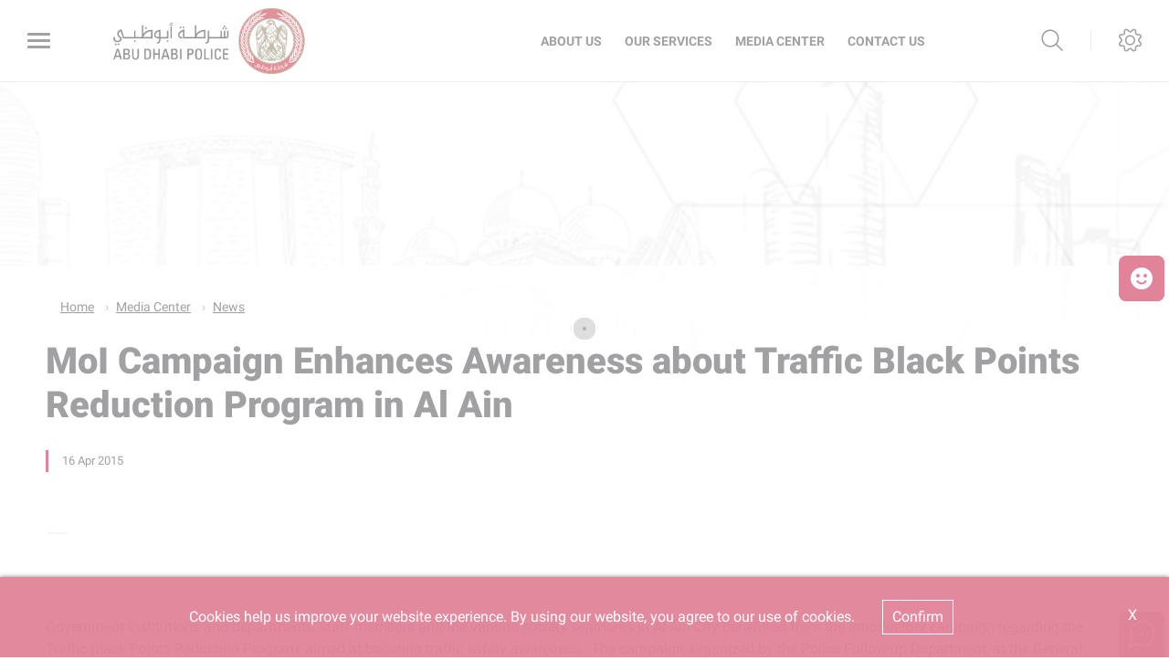

--- FILE ---
content_type: text/html
request_url: https://es.adpolice.gov.ae/webapi/SimpleSamples812/ChatHA/ChatFrameset.htm?lang=en
body_size: 1140
content:
<!DOCTYPE html PUBLIC "-//W3C//DTD XHTML 1.0 Transitional//EN" "http://www.w3.org/TR/xhtml1/DTD/xhtml1-transitional.dtd">
<html xmlns="http://www.w3.org/1999/xhtml" >
<!-- Version 8.1.200.02 -->
<!--(C) 2000-2012 Genesys Telecommunications Laboratories, Inc. -->
<head>
<title>Genesys Multimedia 8.1.2 Samples. Chat.</title>
<meta http-equiv="Content-Type" content="text/html;"/>
</head>
<script type="text/javascript">
function init()
{
    //main.CommandFrameReady(true);
var loc=window.location.toString();
var params=loc.split('?')[1];
document.getElementById('main').src= 'ChatPanel.aspx?'+params;
document.getElementById('itf').src= 'ChatCommand.aspx?'+params;
}
/*function getUrl()
{
var loc=window.location.toString();
var params=loc.split('?')[1];
document.getElementById('main').src= 'ChatPanel.aspx?'+params;
}*/
</script>

<frameset cols="*" frameborder="NO" border="2" framespacing="0" rows="100%, 0%, *" onload="javascript:init();">
  <frame name="main" id="main" src="javascript:getUrl();"/>
  <frame name="itf" id="itf" src="ChatCommand.aspx"/>
</frameset>

</html>


--- FILE ---
content_type: text/html; charset=utf-8
request_url: https://es.adpolice.gov.ae/webapi/SimpleSamples812/ChatHA/ChatPanel.aspx?lang=en
body_size: 10968
content:
<!-- Version 8.1.200.02 -->
<!--(C) 2000-2012 Genesys Telecommunications Laboratories, Inc. -->


<!DOCTYPE html PUBLIC "-//W3C//DTD XHTML 1.0 Transitional//EN" "http://www.w3.org/TR/xhtml1/DTD/xhtml1-transitional.dtd">

<html xmlns="http://www.w3.org/1999/xhtml" >
<head>
    <link rel="stylesheet" type="text/css" href="../Resources/StyleSheet.css"/>
	<link rel="stylesheet" type="text/css" href="adp-chat-new.css"/>
    <title>Genesys Multimedia 8.1.2 Samples. Chat.</title>
</head>

<body style="background-image:url(../Resources/Images/1x1_white_filler.png)" onload="javascript:window_onload();" onunload="javascript:window_onunload();" class="samplesBody">
<script src="../Resources/helper.js" type="text/javascript" ></script>
<script type="text/javascript">
var ActionColor			= "FF00FF";
var NickNameColor		= "0000CD";
var AgentNickNameColor  = "008000";
var ClientMessageColor	= "000000";
var AgentMessageColor	= "708090";
var ErrorColor			= "FF0000"
var SessionID			= "";
var bCommandFrameReady	= false;
var bConnected			= false;

function window_onload ()
{
//Muhannad
 var emailAddress = getURLParameter  ('EmailAddress')
 if(emailAddress) {
 document.getElementsByName('EmailAddress')[0].value = emailAddress;
 document.getElementsByName('EmailAddress')[0].disabled=true; 
 }
 
 var lastName = getURLParameter  ('LastName')
 if(lastName) {
 document.getElementsByName('LastName')[0].value = lastName; 
 document.getElementsByName('LastName')[0].disabled=true; 
 }
 
 var firstName = getURLParameter  ('FirstName')
 if(firstName) {
 document.getElementsByName('FirstName')[0].value = firstName; 
 document.getElementsByName('FirstName')[0].disabled=true; 
 }
 
 var mobileNo = getURLParameter  ('MobileNo')
 if(mobileNo) {
 document.getElementsByName('MobileNo')[0].value = mobileNo; 
 document.getElementsByName('MobileNo')[0].disabled=true; 
 }
 
 var emiratesID = getURLParameter('EmiratesID')
 if(emiratesID) {
     document.getElementsByName('EmiratesID')[0].value = emiratesID;
     document.getElementsByName('EmiratesID')[0].disabled = true;
 } 
  document.getElementsByName('Send')[0].style.visibility = "hidden"; 
  

	bCommandFrameReady	= false;
	disconnected();
}

function window_onunload ()
{
}

function on_connect()
{
    if (!bConnected)
       {
 
		 str_cmd = "connect";
        str_first_name = document.forms[0].FirstName.value;
        str_last_name ="";// document.forms[0].LastName.value;
        str_email_address = document.forms[0].EmailAddress.value;
		str_emirates_id = document.forms[0].EmiratesID.value;
        str_subject = document.forms[0].Subject.value;

        var RightNow = new Date();
        str_timeZoneOffset = -1 * RightNow.getTimezoneOffset();
	   return parent.itf.on_connect();
	   
	   
	   }
	   
}

function on_disconnect()
{
    var mainDiv= document.getElementById("transcript") ;
	
	while(mainDiv.hasChildNodes())
	{
		mainDiv.removeChild(mainDiv.lastChild);
	}
	
	return parent.itf.on_disconnect();
}

function on_send()
{
	if (bCommandFrameReady == false)
		return false;
	bCommandFrameReady = false;
	parent.itf.on_send(document.forms[0].message.value);
	document.forms[0].message.value = "";
	document.forms[0].message.focus();
	return false;
}

function message_onkeypress()
{
	if (bConnected == true && bCommandFrameReady == true && document.forms[0].message.value == "")
	{
		bCommandFrameReady = false;
		parent.itf.on_user_typing();
	}
}

function CommandFrameReady(bReady)
{
	bCommandFrameReady = bReady;
}

//function AddMessage (str, color, newline, timestamp)
//{
//	document.forms[0].transcript.value = document.forms[0].transcript.value + "\r\n" + str;
//}

//function show_message(strMessage)
//{
//	document.forms[0].transcript.value = document.forms[0].transcript.value + "\r\n" + strMessage;
//	document.forms[0].transcript.scrollTop = document.forms[0].transcript.scrollHeight;
//}

//function clear_transcript()
//{
//}

//Muhannad
function AddMessage (str, color, newline, timestamp)
{
 
	//document.forms[0].transcript.innerHTML = document.forms[0].transcript.innerHTML + "\r\n" + str;
	document.getElementById("transcript").innerHTML =document.getElementById("transcript").innerHTML + "\r\n" + str;
}

function clear_transcript()
{
   document.getElementById("transcript").value = ""; 
}

function show_message(strMessage)
{
	//debugger;
	if(strMessage.toLowerCase() == 'Chat was finished'.toLowerCase())
		{
			//alert(strMessage);
			return false;
		}
	var mainDiv= document.getElementById("transcript") ;
	var newDiv= document.createElement("div");
		var emptySpan= document.createElement("span");
	var firstName = getURLParameter  ('FirstName');
	
    if(firstName==	strMessage.substring(0,strMessage.indexOf(":")-1))
		newDiv.className="client-class";
	else
		newDiv.className="agent-class";
	newDiv.innerHTML  = strMessage;
	mainDiv.appendChild( newDiv); 
	mainDiv.appendChild( emptySpan); 
	document.getElementById("transcript").scrollTop = document.getElementById("transcript").scrollHeight;
}


function doNothing()
{
}

function connected()
{
		bConnected = true;
		document.getElementsByName('Send')[0].style.visibility = "visible"; 
		document.getElementsByName('Start')[0].style.visibility = "hidden";
		document.getElementsByName('ChatForm')[0].style.display = "none";
		document.getElementsByName('subtitle')[0].style.display = "none";
		document.getElementsByName('chat-message-holder')[0].style.display = "block";
		document.getElementsByName('chat-input-tbl')[0].style.display = "block";
}

function disconnected()
{
	bConnected = false;
		document.getElementsByName('Send')[0].style.visibility = "hidden"; 
		document.getElementsByName('Start')[0].style.visibility = "visible";
		document.getElementsByName('ChatForm')[0].style.display = "block";
		document.getElementsByName('chat-message-holder')[0].style.display = "none";
		document.getElementsByName('subtitle')[0].style.display = "block";
		document.getElementsByName('chat-input-tbl')[0].style.display = "none";
}

function SetSessionID(SID)
{
	SessionID = SID;	
}


//Muhannad
function getURLParameter(name) { 
    name = name.replace(/[\[]/, '\\[').replace(/[\]]/, '\\]');
    var regex = new RegExp('[\\?&]' + name.toLowerCase() + '=([^&#]*)');
    var results = regex.exec(location.search.toLowerCase());
    return results == null ? '' : decodeURIComponent(results[1].replace(/\+/g, ' '));
    }


</script>
<div class="chat-window-holder" id="box">
<h2 class="chat-title"><i class=""></i>Live Chat <!--a class="minimize-tbn" id="close" onclick="closeMe()"></a--><!--a id="maximize" id="openMe" class="minimize-tbn maximize" onclick="openMe()"></a--> </h2>
<div class="field-container">
<form action="ChatPanel.aspx" id="chat_form" onsubmit="javascript:on_send(); return false;">
<!--table element modified by Ahmad -->
    <table style="width:100%" cellspacing="0" dir="ltr" align="left" cellpadding="2">
          <!--tr>
            <td class="samplesSampleTopToolbar">
                <table >
                    <tr >
                        <td style="width:435px" class="samplesSampleNameTitleWhite">Chat High Availability Sample</td>
                        <td style="width:91px" onclick="javascript:on_connect();" class="sampleGreenButtonBig" onmouseover="javascript:MouseOver(this);" onmouseout="javascript:MouseOut(this);">Start</td>
                        <td style="width:91px" onclick="javascript:on_disconnect();" class="sampleRedButtonBig" onmouseover="javascript:MouseOver(this);" onmouseout="javascript:MouseOut(this);">Stop</td>
                        <td style="width:auto" ></td>
                    </tr>
                </table>
            </td>    
         </tr-->
       <tr name="subtitle">
            <td class="samplesSampleParagraph">Fill in your personal information in fields below to proceed.</td>
        </tr>
        <tr>
            <td>
			
			   <table name="ChatForm" class="chat-form">
       				
					<tr>
					    <td><input class="samplesFieldStyle valid" placeholder="Name" type="text" name="FirstName" value=""/></td>
					    <!--<td><input class="samplesFieldStyle valid margin-left-5" placeholder="Last Name" type="text" name="LastName"/ value=""/></td>-->
				    </tr>

       				<tr>
                           <!--modified by Ahmad Abu Saif-->
					    <td colspan="2"><input class="samplesFieldStyle" name="EmailAddress" type="text" placeholder="Email"  value=""  /></td>
				    </tr>
					<tr>
                        <!--modified by Ahmad Abu Saif-->
					    <td colspan="2"><input class="samplesFieldStyle valid" name="MobileNo"  placeholder="Mobile"   type="text"  value=""/></td>
				    </tr>
					<tr>
					    <td colspan="2"><input class="samplesFieldStyle valid" name="EmiratesID"  placeholder="Emirates ID"   type="text"  value=""/></td>
				    </tr>

       				<tr>
					    
					    <td colspan="2">
							<!--input class="samplesFieldStyle" type="text" name="Subject" value=""
							<select class="select-style" name="Subject">
								<option>Subject</option>
								<option>Traffic & Fines</option>
								<option>Driver License Services</option>
								<option>Vehicle Registration Services</option>
								<option>Suggestions & Complaints</option>
								<option>Other</option>
							</select>/-->
							 
						 
							<select class="select-style" name="Subject">
								<option>Other</option>
								<option>Traffic & Fines</option>
								<option>Driver License Services</option>
								<option>Vehicle Registration Services</option>
								<option>Suggestions & Complaints</option>
								 
							</select>
						</td>

				    </tr>
					<tr name='Start'>
						<td class="btn-holder">
							<a class="chat-submit radius-chat pull-left" onclick="javascript:on_connect();">Start Chat</a>
						</td>
					</tr>
				</table>
					
				<div class="chat-message-holder" name="chat-message-holder" style="display:none;">
				
						<div readonly="readonly" cols="10" class="ReadOnlyField" rows="10" id="transcript" name="transcript"></div>
						
				</div>
				<div class="chat-input-tbl" name="chat-input-tbl" style="display:none;">
					<div class="in">
					<textarea placeholder='Hello , How Can I Help You ? ' class="samplesFieldStyle" id="message" name="message" onkeypress="javascript:message_onkeypress();"></textarea>
					<a name ='Send' class="chat-submit radius-chat send" onclick="javascript:on_send();"> Send </a>
					</div>
					<a name ='Send' class="chat-submit radius-chat cancel" onclick="javascript:on_disconnect();">End Chat  </a>
					
				</div>	
				
				 
				             </td>
        </tr>

    </table>
</form>
</div>
</div>
</body>

</html>
